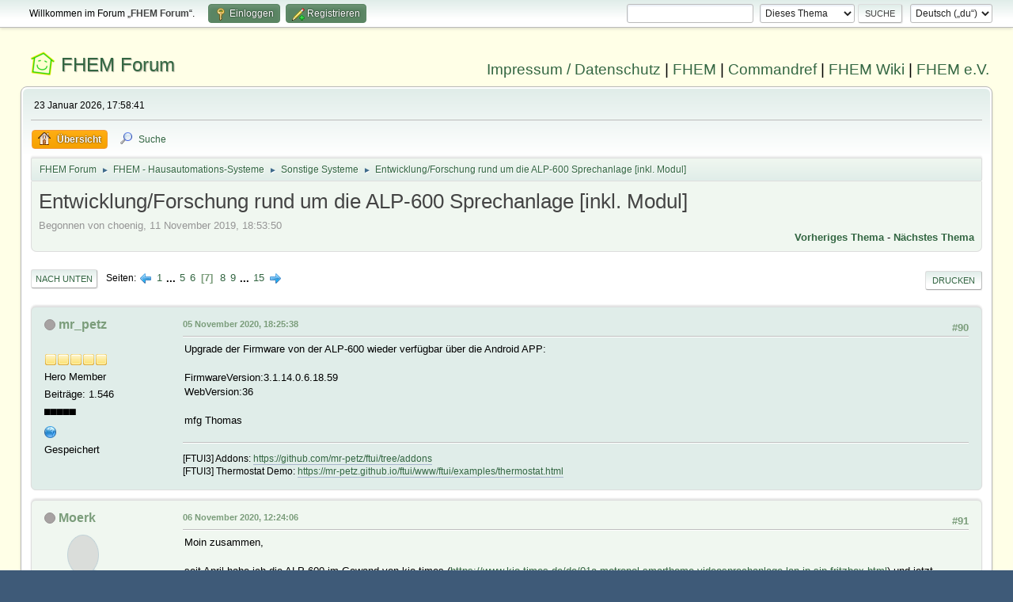

--- FILE ---
content_type: text/html; charset=UTF-8
request_url: https://forum.fhem.de/index.php?topic=105275.90
body_size: 11017
content:
<!DOCTYPE html>
<html lang="de-DE">
<head>
	<meta charset="UTF-8">
	<link rel="stylesheet" href="https://forum.fhem.de/Themes/fhem-Curve2-or/css/minified_797187c1393dbb248061534538733c85.css?smf214_1735572118">
	<style>
	.postarea .bbc_img, .list_posts .bbc_img, .post .inner .bbc_img, form#reported_posts .bbc_img, #preview_body .bbc_img { max-width: min(100%,1024px); }
	
	.postarea .bbc_img, .list_posts .bbc_img, .post .inner .bbc_img, form#reported_posts .bbc_img, #preview_body .bbc_img { max-height: 1024px; }
	
	</style><link rel="stylesheet" href="/Themes/core/css/all.min.css">
	<script>
		var smf_theme_url = "https://forum.fhem.de/Themes/fhem-Curve2-or";
		var smf_default_theme_url = "https://forum.fhem.de/Themes/default";
		var smf_images_url = "https://forum.fhem.de/Themes/fhem-Curve2-or/images";
		var smf_smileys_url = "https://forum.fhem.de/Smileys";
		var smf_smiley_sets = "fugue,alienine";
		var smf_smiley_sets_default = "fugue";
		var smf_avatars_url = "https://forum.fhem.de/avatars";
		var smf_scripturl = "https://forum.fhem.de/index.php?PHPSESSID=ag48r3n4lpcr1a4unkmaq68f6s&amp;";
		var smf_iso_case_folding = false;
		var smf_charset = "UTF-8";
		var smf_session_id = "5a1c109ab765904fa197f5cc8bcfae21";
		var smf_session_var = "a59f6f5";
		var smf_member_id = 0;
		var ajax_notification_text = 'Lade...';
		var help_popup_heading_text = 'Alles zu kompliziert? Lass es mich erklären:';
		var banned_text = 'Gast, du bist aus diesem Forum verbannt!';
		var smf_txt_expand = 'Erweitern';
		var smf_txt_shrink = 'Verringern';
		var smf_collapseAlt = 'Verstecken';
		var smf_expandAlt = 'Zeige';
		var smf_quote_expand = false;
		var allow_xhjr_credentials = false;
	</script>
	<script src="https://forum.fhem.de/Themes/default/scripts/jquery-3.6.3.min.js"></script>
	<script src="https://forum.fhem.de/Themes/default/scripts/jquery.sceditor.bbcode.min.js?smf214_1735572118"></script>
	<script src="https://forum.fhem.de/Themes/fhem-Curve2-or/scripts/minified_d08c307797249ed3783167acabebf201.js?smf214_1735572118"></script>
	<script src="https://forum.fhem.de/Themes/fhem-Curve2-or/scripts/minified_cdd6427eb78962e25750a13ac053f836.js?smf214_1735572118" defer></script>
	<script>
		var smf_smileys_url = 'https://forum.fhem.de/Smileys/fugue';
		var bbc_quote_from = 'Zitat von';
		var bbc_quote = 'Zitat';
		var bbc_search_on = 'am';
	var smf_you_sure ='Bist du sicher, dass du das tun möchtest?';
	</script>
	<title>Entwicklung/Forschung rund um die ALP-600 Sprechanlage [inkl. Modul] - Seite 7</title>
	<meta name="viewport" content="width=device-width, initial-scale=1">
	<meta property="og:site_name" content="FHEM Forum">
	<meta property="og:title" content="Entwicklung/Forschung rund um die ALP-600 Sprechanlage [inkl. Modul] - Seite 7">
	<meta name="keywords" content="FHEM, Intelligentes Haus, Intelligentes Wohnen, Smart Home, Hausautomation, Haussteuerung, Smart Metering, Funk-Haussteuerung, Haustechnik, FS20, Homematic, 1-Wire, FHT, FHZ1000, FHZ1300, X10, Lichtsteuerung, Heizungssteuerung, Energiezähler, ELV, Conrad, EQ3">
	<meta property="og:url" content="https://forum.fhem.de/index.php?PHPSESSID=ag48r3n4lpcr1a4unkmaq68f6s&amp;topic=105275.90">
	<meta property="og:description" content="Entwicklung/Forschung rund um die ALP-600 Sprechanlage [inkl. Modul] - Seite 7">
	<meta name="description" content="Entwicklung/Forschung rund um die ALP-600 Sprechanlage [inkl. Modul] - Seite 7">
	<meta name="theme-color" content="#557EA0">
	<link rel="canonical" href="https://forum.fhem.de/index.php?topic=105275.90">
	<link rel="help" href="https://forum.fhem.de/index.php?PHPSESSID=ag48r3n4lpcr1a4unkmaq68f6s&amp;action=help">
	<link rel="contents" href="https://forum.fhem.de/index.php?PHPSESSID=ag48r3n4lpcr1a4unkmaq68f6s&amp;">
	<link rel="search" href="https://forum.fhem.de/index.php?PHPSESSID=ag48r3n4lpcr1a4unkmaq68f6s&amp;action=search">
	<link rel="alternate" type="application/rss+xml" title="FHEM Forum - RSS" href="https://forum.fhem.de/index.php?PHPSESSID=ag48r3n4lpcr1a4unkmaq68f6s&amp;action=.xml;type=rss2;board=29">
	<link rel="alternate" type="application/atom+xml" title="FHEM Forum - Atom" href="https://forum.fhem.de/index.php?PHPSESSID=ag48r3n4lpcr1a4unkmaq68f6s&amp;action=.xml;type=atom;board=29">
	<link rel="next" href="https://forum.fhem.de/index.php?PHPSESSID=ag48r3n4lpcr1a4unkmaq68f6s&amp;topic=105275.105">
	<link rel="prev" href="https://forum.fhem.de/index.php?PHPSESSID=ag48r3n4lpcr1a4unkmaq68f6s&amp;topic=105275.75">
	<link rel="index" href="https://forum.fhem.de/index.php?PHPSESSID=ag48r3n4lpcr1a4unkmaq68f6s&amp;board=29.0"><style>.vv_special { display:none; }</style>
</head>
<body id="chrome" class="action_messageindex board_29">
<div id="footerfix">
	<div id="top_section">
		<div class="inner_wrap">
			<ul class="floatleft" id="top_info">
				<li class="welcome">
					Willkommen im Forum „<strong>FHEM Forum</strong>“.
				</li>
				<li class="button_login">
					<a href="https://forum.fhem.de/index.php?PHPSESSID=ag48r3n4lpcr1a4unkmaq68f6s&amp;action=login" class="open" onclick="return reqOverlayDiv(this.href, 'Einloggen', 'login');">
						<span class="main_icons login"></span>
						<span class="textmenu">Einloggen</span>
					</a>
				</li>
				<li class="button_signup">
					<a href="https://forum.fhem.de/index.php?PHPSESSID=ag48r3n4lpcr1a4unkmaq68f6s&amp;action=signup" class="open">
						<span class="main_icons regcenter"></span>
						<span class="textmenu">Registrieren</span>
					</a>
				</li>
			</ul>
			<form id="languages_form" method="get" class="floatright">
				<select id="language_select" name="language" onchange="this.form.submit()">
					<option value="german_informal" selected="selected">Deutsch („du“)</option>
					<option value="english">English</option>
				</select>
				<noscript>
					<input type="submit" value="Los">
				</noscript>
			</form>
			<form id="search_form" class="floatright" action="https://forum.fhem.de/index.php?PHPSESSID=ag48r3n4lpcr1a4unkmaq68f6s&amp;action=search2" method="post" accept-charset="UTF-8">
				<input type="search" name="search" value="">&nbsp;
				<select name="search_selection">
					<option value="all">Gesamtes Forum </option>
					<option value="topic" selected>Dieses Thema</option>
					<option value="board">Dieses Board</option>
				</select>
				<input type="hidden" name="sd_topic" value="105275">
				<input type="submit" name="search2" value="Suche" class="button">
				<input type="hidden" name="advanced" value="0">
			</form>
		</div><!-- .inner_wrap -->
	</div><!-- #top_section -->
	<div id="header">
                <h1 class="forumtitle">
                        <a id="top" href="https://forum.fhem.de/index.php?PHPSESSID=ag48r3n4lpcr1a4unkmaq68f6s&amp;">FHEM Forum</a>
                </h1>
                <div id="siteslogan"><a href="https://fhem.de/Impressum.html" target=_new>Impressum / Datenschutz</a> | <a href="https://fhem.de/" target=_new>FHEM</a> | <a href="https://commandref.fhem.de/" target=_new>Commandref</a> | <a href="https://wiki.fhem.de/" target=_new>FHEM Wiki</a> | <a href="https://verein.fhem.de/" target=_new>FHEM e.V.</a></div>
        </div>
	<div id="wrapper">
		<div id="upper_section">
			<div id="inner_section">
				<div id="inner_wrap" class="hide_720">
					<div class="user">
						<time datetime="2026-01-23T16:58:41Z">23 Januar 2026, 17:58:41</time>
					</div>
				</div>
				<a class="mobile_user_menu">
					<span class="menu_icon"></span>
					<span class="text_menu">Hauptmenü</span>
				</a>
				<div id="main_menu">
					<div id="mobile_user_menu" class="popup_container">
						<div class="popup_window description">
							<div class="popup_heading">Hauptmenü
								<a href="javascript:void(0);" class="main_icons hide_popup"></a>
							</div>
							
					<ul class="dropmenu menu_nav">
						<li class="button_home">
							<a class="active" href="https://forum.fhem.de/index.php?PHPSESSID=ag48r3n4lpcr1a4unkmaq68f6s&amp;">
								<span class="main_icons home"></span><span class="textmenu">Übersicht</span>
							</a>
						</li>
						<li class="button_search">
							<a href="https://forum.fhem.de/index.php?PHPSESSID=ag48r3n4lpcr1a4unkmaq68f6s&amp;action=search">
								<span class="main_icons search"></span><span class="textmenu">Suche</span>
							</a>
						</li>
					</ul><!-- .menu_nav -->
						</div>
					</div>
				</div>
				<div class="navigate_section">
					<ul>
						<li>
							<a href="https://forum.fhem.de/index.php?PHPSESSID=ag48r3n4lpcr1a4unkmaq68f6s&amp;"><span>FHEM Forum</span></a>
						</li>
						<li>
							<span class="dividers"> &#9658; </span>
							<a href="https://forum.fhem.de/index.php?PHPSESSID=ag48r3n4lpcr1a4unkmaq68f6s&amp;#c12"><span>FHEM - Hausautomations-Systeme</span></a>
						</li>
						<li>
							<span class="dividers"> &#9658; </span>
							<a href="https://forum.fhem.de/index.php?PHPSESSID=ag48r3n4lpcr1a4unkmaq68f6s&amp;board=29.0"><span>Sonstige Systeme</span></a>
						</li>
						<li class="last">
							<span class="dividers"> &#9658; </span>
							<a href="https://forum.fhem.de/index.php?PHPSESSID=ag48r3n4lpcr1a4unkmaq68f6s&amp;topic=105275.0"><span>Entwicklung/Forschung rund um die ALP-600 Sprechanlage [inkl. Modul]</span></a>
						</li>
					</ul>
				</div><!-- .navigate_section -->
			</div><!-- #inner_section -->
		</div><!-- #upper_section -->
		<div id="content_section">
			<div id="main_content_section">
		<div id="display_head" class="information">
			<h2 class="display_title">
				<span id="top_subject">Entwicklung/Forschung rund um die ALP-600 Sprechanlage [inkl. Modul]</span>
			</h2>
			<p>Begonnen von choenig, 11 November 2019, 18:53:50</p>
			<span class="nextlinks floatright"><a href="https://forum.fhem.de/index.php?PHPSESSID=ag48r3n4lpcr1a4unkmaq68f6s&amp;topic=105275.0;prev_next=prev#new">Vorheriges Thema</a> - <a href="https://forum.fhem.de/index.php?PHPSESSID=ag48r3n4lpcr1a4unkmaq68f6s&amp;topic=105275.0;prev_next=next#new">Nächstes Thema</a></span>
		</div><!-- #display_head -->
		
		<div class="pagesection top">
			
		<div class="buttonlist floatright">
			
				<a class="button button_strip_print" href="https://forum.fhem.de/index.php?PHPSESSID=ag48r3n4lpcr1a4unkmaq68f6s&amp;action=printpage;topic=105275.0"  rel="nofollow">Drucken</a>
		</div>
			 
			<div class="pagelinks floatleft">
				<a href="#bot" class="button">Nach unten</a>
				<span class="pages">Seiten</span><a class="nav_page" href="https://forum.fhem.de/index.php?PHPSESSID=ag48r3n4lpcr1a4unkmaq68f6s&amp;topic=105275.75"><span class="main_icons previous_page"></span></a> <a class="nav_page" href="https://forum.fhem.de/index.php?PHPSESSID=ag48r3n4lpcr1a4unkmaq68f6s&amp;topic=105275.0">1</a> <span class="expand_pages" onclick="expandPages(this, '&lt;a class=&quot;nav_page&quot; href=&quot;' + smf_scripturl + '?topic=105275.%1$d&quot;&gt;%2$s&lt;/a&gt; ', 15, 60, 15);"> ... </span><a class="nav_page" href="https://forum.fhem.de/index.php?PHPSESSID=ag48r3n4lpcr1a4unkmaq68f6s&amp;topic=105275.60">5</a> <a class="nav_page" href="https://forum.fhem.de/index.php?PHPSESSID=ag48r3n4lpcr1a4unkmaq68f6s&amp;topic=105275.75">6</a> <span class="current_page">7</span> <a class="nav_page" href="https://forum.fhem.de/index.php?PHPSESSID=ag48r3n4lpcr1a4unkmaq68f6s&amp;topic=105275.105">8</a> <a class="nav_page" href="https://forum.fhem.de/index.php?PHPSESSID=ag48r3n4lpcr1a4unkmaq68f6s&amp;topic=105275.120">9</a> <span class="expand_pages" onclick="expandPages(this, '&lt;a class=&quot;nav_page&quot; href=&quot;' + smf_scripturl + '?topic=105275.%1$d&quot;&gt;%2$s&lt;/a&gt; ', 135, 210, 15);"> ... </span><a class="nav_page" href="https://forum.fhem.de/index.php?PHPSESSID=ag48r3n4lpcr1a4unkmaq68f6s&amp;topic=105275.210">15</a> <a class="nav_page" href="https://forum.fhem.de/index.php?PHPSESSID=ag48r3n4lpcr1a4unkmaq68f6s&amp;topic=105275.105"><span class="main_icons next_page"></span></a> 
			</div>
		<div class="mobile_buttons floatright">
			<a class="button mobile_act">Benutzer-Aktionen</a>
			
		</div>
		</div>
		<div id="forumposts">
			<form action="https://forum.fhem.de/index.php?PHPSESSID=ag48r3n4lpcr1a4unkmaq68f6s&amp;action=quickmod2;topic=105275.90" method="post" accept-charset="UTF-8" name="quickModForm" id="quickModForm" onsubmit="return oQuickModify.bInEditMode ? oQuickModify.modifySave('5a1c109ab765904fa197f5cc8bcfae21', 'a59f6f5') : false">
				<div class="windowbg" id="msg1098626">
					
					<div class="post_wrapper">
						<div class="poster">
							<h4>
								<span class="off" title="Offline"></span>
								<a href="https://forum.fhem.de/index.php?PHPSESSID=ag48r3n4lpcr1a4unkmaq68f6s&amp;action=profile;u=42304" title="Profil von mr_petz ansehen">mr_petz</a>
							</h4>
							<ul class="user_info">
								<li class="avatar">
									<a href="https://forum.fhem.de/index.php?PHPSESSID=ag48r3n4lpcr1a4unkmaq68f6s&amp;action=profile;u=42304"><img class="avatar" src="https://forum.fhem.de/custom_avatar/avatar_42304_1679389851.png" alt=""></a>
								</li>
								<li class="icons"><img src="https://forum.fhem.de/Themes/fhem-Curve2-or/images/membericons/icon.png" alt="*"><img src="https://forum.fhem.de/Themes/fhem-Curve2-or/images/membericons/icon.png" alt="*"><img src="https://forum.fhem.de/Themes/fhem-Curve2-or/images/membericons/icon.png" alt="*"><img src="https://forum.fhem.de/Themes/fhem-Curve2-or/images/membericons/icon.png" alt="*"><img src="https://forum.fhem.de/Themes/fhem-Curve2-or/images/membericons/icon.png" alt="*"></li>
								<li class="postgroup">Hero Member</li>
								<li class="postcount">Beiträge: 1.546</li>
								<li class="blurb">⬛⬛⬛⬛⬛</li>
								<li class="im_icons">
									<ol>
										<li class="custom cust_gender"><span class=" main_icons gender_0" title="Keins / Keine Angabe"></span></li>
									</ol>
								</li>
								<li class="profile">
									<ol class="profile_icons">
										<li><a href="https://github.com/mr-petz/ftui/tree/addons" title="Addons" target="_blank" rel="noopener"><span class="main_icons www centericon" title="Addons"></span></a></li>
									</ol>
								</li><!-- .profile -->
								<li class="poster_ip">Gespeichert</li>
							</ul>
						</div><!-- .poster -->
						<div class="postarea">
							<div class="keyinfo">
								<div id="subject_1098626" class="subject_title subject_hidden">
									<a href="https://forum.fhem.de/index.php?PHPSESSID=ag48r3n4lpcr1a4unkmaq68f6s&amp;msg=1098626" rel="nofollow">Antw:Entwicklung/Forschung rund um die ALP-600 Sprechanlage [inkl. Modul]</a>
								</div>
								<span class="page_number floatright">#90</span>
								<div class="postinfo">
									<span class="messageicon"  style="position: absolute; z-index: -1;">
										<img src="https://forum.fhem.de/Themes/fhem-Curve2-or/images/post/xx.png" alt="">
									</span>
									<a href="https://forum.fhem.de/index.php?PHPSESSID=ag48r3n4lpcr1a4unkmaq68f6s&amp;msg=1098626" rel="nofollow" title="Antwort #90 - Antw:Entwicklung/Forschung rund um die ALP-600 Sprechanlage [inkl. Modul]" class="smalltext">05 November 2020, 18:25:38</a>
									<span class="spacer"></span>
									<span class="smalltext modified floatright" id="modified_1098626">
									</span>
								</div>
								<div id="msg_1098626_quick_mod"></div>
							</div><!-- .keyinfo -->
							<div class="post">
								<div class="inner" data-msgid="1098626" id="msg_1098626">
									Upgrade der Firmware von der ALP-600 wieder verfügbar über die Android APP:<br /><br />FirmwareVersion:3.1.14.0.6.18.59<br />WebVersion:36<br /><br />mfg Thomas
								</div>
							</div><!-- .post -->
							<div class="under_message">
								<ul class="floatleft">
								</ul>
							</div><!-- .under_message -->
						</div><!-- .postarea -->
						<div class="moderatorbar">
							<div class="signature" id="msg_1098626_signature">
								[FTUI3] Addons: <a href="https://github.com/mr-petz/ftui/tree/addons" class="bbc_link" target="_blank" rel="noopener">https://github.com/mr-petz/ftui/tree/addons</a><br>[FTUI3] Thermostat Demo: <a href="https://mr-petz.github.io/ftui/www/ftui/examples/thermostat.html" class="bbc_link" target="_blank" rel="noopener">https://mr-petz.github.io/ftui/www/ftui/examples/thermostat.html</a>
							</div>
						</div><!-- .moderatorbar -->
					</div><!-- .post_wrapper -->
				</div><!-- $message[css_class] -->
				<hr class="post_separator">
				<div class="windowbg" id="msg1098875">
					
					
					<div class="post_wrapper">
						<div class="poster">
							<h4>
								<span class="off" title="Offline"></span>
								<a href="https://forum.fhem.de/index.php?PHPSESSID=ag48r3n4lpcr1a4unkmaq68f6s&amp;action=profile;u=44059" title="Profil von Moerk ansehen">Moerk</a>
							</h4>
							<ul class="user_info">
								<li class="avatar">
									<a href="https://forum.fhem.de/index.php?PHPSESSID=ag48r3n4lpcr1a4unkmaq68f6s&amp;action=profile;u=44059"><img class="avatar" src="https://forum.fhem.de/avatars/default.png" alt=""></a>
								</li>
								<li class="icons"><img src="https://forum.fhem.de/Themes/fhem-Curve2-or/images/membericons/icon.png" alt="*"></li>
								<li class="postgroup">New Member</li>
								<li class="postcount">Beiträge: 41</li>
								<li class="im_icons">
									<ol>
										<li class="custom cust_gender"><span class=" main_icons gender_1" title="Männlich"></span></li>
									</ol>
								</li>
								<li class="poster_ip">Gespeichert</li>
							</ul>
						</div><!-- .poster -->
						<div class="postarea">
							<div class="keyinfo">
								<div id="subject_1098875" class="subject_title subject_hidden">
									<a href="https://forum.fhem.de/index.php?PHPSESSID=ag48r3n4lpcr1a4unkmaq68f6s&amp;msg=1098875" rel="nofollow">Antw:Entwicklung/Forschung rund um die ALP-600 Sprechanlage [inkl. Modul]</a>
								</div>
								<span class="page_number floatright">#91</span>
								<div class="postinfo">
									<span class="messageicon"  style="position: absolute; z-index: -1;">
										<img src="https://forum.fhem.de/Themes/fhem-Curve2-or/images/post/xx.png" alt="">
									</span>
									<a href="https://forum.fhem.de/index.php?PHPSESSID=ag48r3n4lpcr1a4unkmaq68f6s&amp;msg=1098875" rel="nofollow" title="Antwort #91 - Antw:Entwicklung/Forschung rund um die ALP-600 Sprechanlage [inkl. Modul]" class="smalltext">06 November 2020, 12:24:06</a>
									<span class="spacer"></span>
									<span class="smalltext modified floatright" id="modified_1098875">
									</span>
								</div>
								<div id="msg_1098875_quick_mod"></div>
							</div><!-- .keyinfo -->
							<div class="post">
								<div class="inner" data-msgid="1098875" id="msg_1098875">
									Moin zusammen,<br /><br />seit April habe ich die ALP 600 im Gewand von kio-times (<a href="https://www.kio-times.de/de/01a-metropol-smarthome-videosprechanlage-lan-ip-sip-fritzbox.html" class="bbc_link" target="_blank" rel="noopener">https://www.kio-times.de/de/01a-metropol-smarthome-videosprechanlage-lan-ip-sip-fritzbox.html</a>) und jetzt endlich komme ich mal dazu.<br />Ich freue mich total über das Modul, immer wieder großartig was mit FHEM und der Gemeinschaft hier alles geht! <img src="https://forum.fhem.de/Smileys/fugue/smiley.png" alt="&#58;-&#41;" title="Smiley" class="smiley"><br /><br />Das Einbinden der Sprechstelle hat gut geklappt, nach User&amp;PW konnte auch die Seriennummer usw ausgelesen werden und der Status steht nun auf Initialized.<br /><br />Allerdings bekomme ich kein Event beim klingeln (Motion wäre erstmal nicht so wichtig).<br /><br />Ich denke das ich wohl bei den webhook-Dingen noch was falsch habe, hier stehe ich auf dem Schlauch was genau dort zu tun ist. In einem anderen Beitrag hier wurde geschrieben das Werte in der Kamera gesetzt werden, das ist bei mir nicht geschehen. Ich habe dann manuell etwas dort eingetragen, bringt aber auch kein Event nach Fhem.<br />Mir ist an der Stelle auch ehrlich gesagt das Konzept nicht klar, was eine korrekte Einrichtung natürlich etwas erschwert.<br /><br />So habe ich das Device erstellt:<br /><br /><div class="codeheader"><span class="code floatleft">Code</span> <a class="codeoperation smf_select_text">Auswählen</a> <a class="codeoperation smf_expand_code hidden" data-shrink-txt="Verringern" data-expand-txt="Erweitern">Erweitern</a></div><code class="bbc_code">defmod Klingel ALP600 192.168.1.20<br />attr Klingel icon ring<br />attr Klingel notifyOfficialApp none<br />attr Klingel username XXX<br />attr Klingel webhookFWinstance WEB<br />attr Klingel webhookHttpHostname 192.168.1.12</code><br /><br />Ich bin mir sicher das ich da irgendwas noch falsch konfiguriert habe und freue mich wenn mal jemand mit drüber gucken kann bei dem das läuft.<br /><br />Vielen Dank,<br />Moerk<br />
								</div>
							</div><!-- .post -->
							<div class="under_message">
								<ul class="floatleft">
								</ul>
							</div><!-- .under_message -->
						</div><!-- .postarea -->
						<div class="moderatorbar">
							<div class="signature" id="msg_1098875_signature">
								FHEM auf RaspberryPI mit Homematic IP CCU3,&nbsp; Video Türsprechanlage ALP-600, BOSE SoundTouch, Shellys über MQTT, Selbstgautes über MQTT, TabletUI
							</div>
						</div><!-- .moderatorbar -->
					</div><!-- .post_wrapper -->
				</div><!-- $message[css_class] -->
				<hr class="post_separator">
				<div class="windowbg" id="msg1098890">
					
					
					<div class="post_wrapper">
						<div class="poster">
							<h4>
								<span class="off" title="Offline"></span>
								<a href="https://forum.fhem.de/index.php?PHPSESSID=ag48r3n4lpcr1a4unkmaq68f6s&amp;action=profile;u=42304" title="Profil von mr_petz ansehen">mr_petz</a>
							</h4>
							<ul class="user_info">
								<li class="avatar">
									<a href="https://forum.fhem.de/index.php?PHPSESSID=ag48r3n4lpcr1a4unkmaq68f6s&amp;action=profile;u=42304"><img class="avatar" src="https://forum.fhem.de/custom_avatar/avatar_42304_1679389851.png" alt=""></a>
								</li>
								<li class="icons"><img src="https://forum.fhem.de/Themes/fhem-Curve2-or/images/membericons/icon.png" alt="*"><img src="https://forum.fhem.de/Themes/fhem-Curve2-or/images/membericons/icon.png" alt="*"><img src="https://forum.fhem.de/Themes/fhem-Curve2-or/images/membericons/icon.png" alt="*"><img src="https://forum.fhem.de/Themes/fhem-Curve2-or/images/membericons/icon.png" alt="*"><img src="https://forum.fhem.de/Themes/fhem-Curve2-or/images/membericons/icon.png" alt="*"></li>
								<li class="postgroup">Hero Member</li>
								<li class="postcount">Beiträge: 1.546</li>
								<li class="blurb">⬛⬛⬛⬛⬛</li>
								<li class="im_icons">
									<ol>
										<li class="custom cust_gender"><span class=" main_icons gender_0" title="Keins / Keine Angabe"></span></li>
									</ol>
								</li>
								<li class="profile">
									<ol class="profile_icons">
										<li><a href="https://github.com/mr-petz/ftui/tree/addons" title="Addons" target="_blank" rel="noopener"><span class="main_icons www centericon" title="Addons"></span></a></li>
									</ol>
								</li><!-- .profile -->
								<li class="poster_ip">Gespeichert</li>
							</ul>
						</div><!-- .poster -->
						<div class="postarea">
							<div class="keyinfo">
								<div id="subject_1098890" class="subject_title subject_hidden">
									<a href="https://forum.fhem.de/index.php?PHPSESSID=ag48r3n4lpcr1a4unkmaq68f6s&amp;msg=1098890" rel="nofollow">Antw:Entwicklung/Forschung rund um die ALP-600 Sprechanlage [inkl. Modul]</a>
								</div>
								<span class="page_number floatright">#92</span>
								<div class="postinfo">
									<span class="messageicon"  style="position: absolute; z-index: -1;">
										<img src="https://forum.fhem.de/Themes/fhem-Curve2-or/images/post/xx.png" alt="">
									</span>
									<a href="https://forum.fhem.de/index.php?PHPSESSID=ag48r3n4lpcr1a4unkmaq68f6s&amp;msg=1098890" rel="nofollow" title="Antwort #92 - Antw:Entwicklung/Forschung rund um die ALP-600 Sprechanlage [inkl. Modul]" class="smalltext">06 November 2020, 13:19:50</a>
									<span class="spacer"></span>
									<span class="smalltext modified floatright mvisible" id="modified_1098890"><span class="lastedit">Letzte Bearbeitung</span>: 06 November 2020, 13:25:20 von mr_petz
									</span>
								</div>
								<div id="msg_1098890_quick_mod"></div>
							</div><!-- .keyinfo -->
							<div class="post">
								<div class="inner" data-msgid="1098890" id="msg_1098890">
									Hi Moerk,<br />schön das es noch ein ALP Nutzer gibt.<br />Erste Frage: Welche FirmwareVersion hast du drauf?<br />Zweitens: Mach mal ein list vom Device um genaueres zu sehen.<br /><br />ps.: hast du das ausgeführt im set:<br /><div class="codeheader"><span class="code floatleft">Code</span> <a class="codeoperation smf_select_text">Auswählen</a> <a class="codeoperation smf_expand_code hidden" data-shrink-txt="Verringern" data-expand-txt="Erweitern">Erweitern</a></div><code class="bbc_code">set Alp600 callback [ring|motion|both]</code>?<br />mfg Thomas<br /> 
								</div>
							</div><!-- .post -->
							<div class="under_message">
								<ul class="floatleft">
								</ul>
							</div><!-- .under_message -->
						</div><!-- .postarea -->
						<div class="moderatorbar">
							<div class="signature" id="msg_1098890_signature">
								[FTUI3] Addons: <a href="https://github.com/mr-petz/ftui/tree/addons" class="bbc_link" target="_blank" rel="noopener">https://github.com/mr-petz/ftui/tree/addons</a><br>[FTUI3] Thermostat Demo: <a href="https://mr-petz.github.io/ftui/www/ftui/examples/thermostat.html" class="bbc_link" target="_blank" rel="noopener">https://mr-petz.github.io/ftui/www/ftui/examples/thermostat.html</a>
							</div>
						</div><!-- .moderatorbar -->
					</div><!-- .post_wrapper -->
				</div><!-- $message[css_class] -->
				<hr class="post_separator">
				<div class="windowbg" id="msg1098895">
					
					
					<div class="post_wrapper">
						<div class="poster">
							<h4>
								<span class="off" title="Offline"></span>
								<a href="https://forum.fhem.de/index.php?PHPSESSID=ag48r3n4lpcr1a4unkmaq68f6s&amp;action=profile;u=44059" title="Profil von Moerk ansehen">Moerk</a>
							</h4>
							<ul class="user_info">
								<li class="avatar">
									<a href="https://forum.fhem.de/index.php?PHPSESSID=ag48r3n4lpcr1a4unkmaq68f6s&amp;action=profile;u=44059"><img class="avatar" src="https://forum.fhem.de/avatars/default.png" alt=""></a>
								</li>
								<li class="icons"><img src="https://forum.fhem.de/Themes/fhem-Curve2-or/images/membericons/icon.png" alt="*"></li>
								<li class="postgroup">New Member</li>
								<li class="postcount">Beiträge: 41</li>
								<li class="im_icons">
									<ol>
										<li class="custom cust_gender"><span class=" main_icons gender_1" title="Männlich"></span></li>
									</ol>
								</li>
								<li class="poster_ip">Gespeichert</li>
							</ul>
						</div><!-- .poster -->
						<div class="postarea">
							<div class="keyinfo">
								<div id="subject_1098895" class="subject_title subject_hidden">
									<a href="https://forum.fhem.de/index.php?PHPSESSID=ag48r3n4lpcr1a4unkmaq68f6s&amp;msg=1098895" rel="nofollow">Antw:Entwicklung/Forschung rund um die ALP-600 Sprechanlage [inkl. Modul]</a>
								</div>
								<span class="page_number floatright">#93</span>
								<div class="postinfo">
									<span class="messageicon"  style="position: absolute; z-index: -1;">
										<img src="https://forum.fhem.de/Themes/fhem-Curve2-or/images/post/xx.png" alt="">
									</span>
									<a href="https://forum.fhem.de/index.php?PHPSESSID=ag48r3n4lpcr1a4unkmaq68f6s&amp;msg=1098895" rel="nofollow" title="Antwort #93 - Antw:Entwicklung/Forschung rund um die ALP-600 Sprechanlage [inkl. Modul]" class="smalltext">06 November 2020, 13:46:31</a>
									<span class="spacer"></span>
									<span class="smalltext modified floatright" id="modified_1098895">
									</span>
								</div>
								<div id="msg_1098895_quick_mod"></div>
							</div><!-- .keyinfo -->
							<div class="post">
								<div class="inner" data-msgid="1098895" id="msg_1098895">
									Hallo Thomas,<br /><br />das war es schon:<br /><br /><div class="codeheader"><span class="code floatleft">Code</span> <a class="codeoperation smf_select_text">Auswählen</a> <a class="codeoperation smf_expand_code hidden" data-shrink-txt="Verringern" data-expand-txt="Erweitern">Erweitern</a></div><code class="bbc_code">set Alp600 callback ring</code><br /><br />nun läuft es soweit - schöner Dummheitsfehler:<img src="https://forum.fhem.de/Smileys/fugue/smiley.png" alt="&#58;&#41;" title="Smiley" class="smiley"><br /><br />die Firmware ist 3.1.14.0.6.18.54, ich glaube da gibt es schon eine neuere...<br /><br />Vielen Dank für die schnelle Unterstützung, ich werde hier mal im Thema bleiben!<br /><br />VG Moerk
								</div>
							</div><!-- .post -->
							<div class="under_message">
								<ul class="floatleft">
								</ul>
							</div><!-- .under_message -->
						</div><!-- .postarea -->
						<div class="moderatorbar">
							<div class="signature" id="msg_1098895_signature">
								FHEM auf RaspberryPI mit Homematic IP CCU3,&nbsp; Video Türsprechanlage ALP-600, BOSE SoundTouch, Shellys über MQTT, Selbstgautes über MQTT, TabletUI
							</div>
						</div><!-- .moderatorbar -->
					</div><!-- .post_wrapper -->
				</div><!-- $message[css_class] -->
				<hr class="post_separator">
				<div class="windowbg" id="msg1098898">
					
					
					<div class="post_wrapper">
						<div class="poster">
							<h4>
								<span class="off" title="Offline"></span>
								<a href="https://forum.fhem.de/index.php?PHPSESSID=ag48r3n4lpcr1a4unkmaq68f6s&amp;action=profile;u=42304" title="Profil von mr_petz ansehen">mr_petz</a>
							</h4>
							<ul class="user_info">
								<li class="avatar">
									<a href="https://forum.fhem.de/index.php?PHPSESSID=ag48r3n4lpcr1a4unkmaq68f6s&amp;action=profile;u=42304"><img class="avatar" src="https://forum.fhem.de/custom_avatar/avatar_42304_1679389851.png" alt=""></a>
								</li>
								<li class="icons"><img src="https://forum.fhem.de/Themes/fhem-Curve2-or/images/membericons/icon.png" alt="*"><img src="https://forum.fhem.de/Themes/fhem-Curve2-or/images/membericons/icon.png" alt="*"><img src="https://forum.fhem.de/Themes/fhem-Curve2-or/images/membericons/icon.png" alt="*"><img src="https://forum.fhem.de/Themes/fhem-Curve2-or/images/membericons/icon.png" alt="*"><img src="https://forum.fhem.de/Themes/fhem-Curve2-or/images/membericons/icon.png" alt="*"></li>
								<li class="postgroup">Hero Member</li>
								<li class="postcount">Beiträge: 1.546</li>
								<li class="blurb">⬛⬛⬛⬛⬛</li>
								<li class="im_icons">
									<ol>
										<li class="custom cust_gender"><span class=" main_icons gender_0" title="Keins / Keine Angabe"></span></li>
									</ol>
								</li>
								<li class="profile">
									<ol class="profile_icons">
										<li><a href="https://github.com/mr-petz/ftui/tree/addons" title="Addons" target="_blank" rel="noopener"><span class="main_icons www centericon" title="Addons"></span></a></li>
									</ol>
								</li><!-- .profile -->
								<li class="poster_ip">Gespeichert</li>
							</ul>
						</div><!-- .poster -->
						<div class="postarea">
							<div class="keyinfo">
								<div id="subject_1098898" class="subject_title subject_hidden">
									<a href="https://forum.fhem.de/index.php?PHPSESSID=ag48r3n4lpcr1a4unkmaq68f6s&amp;msg=1098898" rel="nofollow">Antw:Entwicklung/Forschung rund um die ALP-600 Sprechanlage [inkl. Modul]</a>
								</div>
								<span class="page_number floatright">#94</span>
								<div class="postinfo">
									<span class="messageicon"  style="position: absolute; z-index: -1;">
										<img src="https://forum.fhem.de/Themes/fhem-Curve2-or/images/post/xx.png" alt="">
									</span>
									<a href="https://forum.fhem.de/index.php?PHPSESSID=ag48r3n4lpcr1a4unkmaq68f6s&amp;msg=1098898" rel="nofollow" title="Antwort #94 - Antw:Entwicklung/Forschung rund um die ALP-600 Sprechanlage [inkl. Modul]" class="smalltext">06 November 2020, 13:53:56</a>
									<span class="spacer"></span>
									<span class="smalltext modified floatright" id="modified_1098898">
									</span>
								</div>
								<div id="msg_1098898_quick_mod"></div>
							</div><!-- .keyinfo -->
							<div class="post">
								<div class="inner" data-msgid="1098898" id="msg_1098898">
									Schön das es jetzt funktioniert.<br />kannst du bitte ein paar screenshots der Weboberfläche machen und uns zeigen?<br />Vorallem Konfiguration-&gt;Netzwerk<br />Ist denn immer noch das NetVideoX zu gange?<br />und sag noch bitte welche WebVersion du hast.<br />
								</div>
							</div><!-- .post -->
							<div class="under_message">
								<ul class="floatleft">
								</ul>
							</div><!-- .under_message -->
						</div><!-- .postarea -->
						<div class="moderatorbar">
							<div class="signature" id="msg_1098898_signature">
								[FTUI3] Addons: <a href="https://github.com/mr-petz/ftui/tree/addons" class="bbc_link" target="_blank" rel="noopener">https://github.com/mr-petz/ftui/tree/addons</a><br>[FTUI3] Thermostat Demo: <a href="https://mr-petz.github.io/ftui/www/ftui/examples/thermostat.html" class="bbc_link" target="_blank" rel="noopener">https://mr-petz.github.io/ftui/www/ftui/examples/thermostat.html</a>
							</div>
						</div><!-- .moderatorbar -->
					</div><!-- .post_wrapper -->
				</div><!-- $message[css_class] -->
				<hr class="post_separator">
				<div class="windowbg" id="msg1098907">
					
					
					<div class="post_wrapper">
						<div class="poster">
							<h4>
								<span class="off" title="Offline"></span>
								<a href="https://forum.fhem.de/index.php?PHPSESSID=ag48r3n4lpcr1a4unkmaq68f6s&amp;action=profile;u=44059" title="Profil von Moerk ansehen">Moerk</a>
							</h4>
							<ul class="user_info">
								<li class="avatar">
									<a href="https://forum.fhem.de/index.php?PHPSESSID=ag48r3n4lpcr1a4unkmaq68f6s&amp;action=profile;u=44059"><img class="avatar" src="https://forum.fhem.de/avatars/default.png" alt=""></a>
								</li>
								<li class="icons"><img src="https://forum.fhem.de/Themes/fhem-Curve2-or/images/membericons/icon.png" alt="*"></li>
								<li class="postgroup">New Member</li>
								<li class="postcount">Beiträge: 41</li>
								<li class="im_icons">
									<ol>
										<li class="custom cust_gender"><span class=" main_icons gender_1" title="Männlich"></span></li>
									</ol>
								</li>
								<li class="poster_ip">Gespeichert</li>
							</ul>
						</div><!-- .poster -->
						<div class="postarea">
							<div class="keyinfo">
								<div id="subject_1098907" class="subject_title subject_hidden">
									<a href="https://forum.fhem.de/index.php?PHPSESSID=ag48r3n4lpcr1a4unkmaq68f6s&amp;msg=1098907" rel="nofollow">Antw:Entwicklung/Forschung rund um die ALP-600 Sprechanlage [inkl. Modul]</a>
								</div>
								<span class="page_number floatright">#95</span>
								<div class="postinfo">
									<span class="messageicon"  style="position: absolute; z-index: -1;">
										<img src="https://forum.fhem.de/Themes/fhem-Curve2-or/images/post/xx.png" alt="">
									</span>
									<a href="https://forum.fhem.de/index.php?PHPSESSID=ag48r3n4lpcr1a4unkmaq68f6s&amp;msg=1098907" rel="nofollow" title="Antwort #95 - Antw:Entwicklung/Forschung rund um die ALP-600 Sprechanlage [inkl. Modul]" class="smalltext">06 November 2020, 14:27:35</a>
									<span class="spacer"></span>
									<span class="smalltext modified floatright" id="modified_1098907">
									</span>
								</div>
								<div id="msg_1098907_quick_mod"></div>
							</div><!-- .keyinfo -->
							<div class="post">
								<div class="inner" data-msgid="1098907" id="msg_1098907">
									Ich hab irgendwas gemacht und jetzt Fiept es nur noch, also der Teil mit der Kamera.<br />Kommt aber nicht mehr hoch, kein Webinterface, kein Ping, und keine Reaktion aufs Knöpchen drücken.<br /><br />Mal sehen ob ich das wieder hin bekomme oder nicht, zur Not mal mit dem Hersteller sprechen.<br /><br />Das war ein kurzes Erfolgserlebnis <img src="https://forum.fhem.de/Smileys/fugue/sad.png" alt="&#58;-&#40;" title="Traurig" class="smiley">
								</div>
							</div><!-- .post -->
							<div class="under_message">
								<ul class="floatleft">
								</ul>
							</div><!-- .under_message -->
						</div><!-- .postarea -->
						<div class="moderatorbar">
							<div class="signature" id="msg_1098907_signature">
								FHEM auf RaspberryPI mit Homematic IP CCU3,&nbsp; Video Türsprechanlage ALP-600, BOSE SoundTouch, Shellys über MQTT, Selbstgautes über MQTT, TabletUI
							</div>
						</div><!-- .moderatorbar -->
					</div><!-- .post_wrapper -->
				</div><!-- $message[css_class] -->
				<hr class="post_separator">
				<div class="windowbg" id="msg1098913">
					
					
					<div class="post_wrapper">
						<div class="poster">
							<h4>
								<span class="off" title="Offline"></span>
								<a href="https://forum.fhem.de/index.php?PHPSESSID=ag48r3n4lpcr1a4unkmaq68f6s&amp;action=profile;u=19538" title="Profil von Matze66 ansehen">Matze66</a>
							</h4>
							<ul class="user_info">
								<li class="avatar">
									<a href="https://forum.fhem.de/index.php?PHPSESSID=ag48r3n4lpcr1a4unkmaq68f6s&amp;action=profile;u=19538"><img class="avatar" src="https://forum.fhem.de/avatars/default.png" alt=""></a>
								</li>
								<li class="icons"><img src="https://forum.fhem.de/Themes/fhem-Curve2-or/images/membericons/icon.png" alt="*"></li>
								<li class="postgroup">New Member</li>
								<li class="postcount">Beiträge: 20</li>
								<li class="im_icons">
									<ol>
										<li class="custom cust_gender"><span class=" main_icons gender_1" title="Männlich"></span></li>
									</ol>
								</li>
								<li class="poster_ip">Gespeichert</li>
							</ul>
						</div><!-- .poster -->
						<div class="postarea">
							<div class="keyinfo">
								<div id="subject_1098913" class="subject_title subject_hidden">
									<a href="https://forum.fhem.de/index.php?PHPSESSID=ag48r3n4lpcr1a4unkmaq68f6s&amp;msg=1098913" rel="nofollow">Antw:Entwicklung/Forschung rund um die ALP-600 Sprechanlage [inkl. Modul]</a>
								</div>
								<span class="page_number floatright">#96</span>
								<div class="postinfo">
									<span class="messageicon"  style="position: absolute; z-index: -1;">
										<img src="https://forum.fhem.de/Themes/fhem-Curve2-or/images/post/xx.png" alt="">
									</span>
									<a href="https://forum.fhem.de/index.php?PHPSESSID=ag48r3n4lpcr1a4unkmaq68f6s&amp;msg=1098913" rel="nofollow" title="Antwort #96 - Antw:Entwicklung/Forschung rund um die ALP-600 Sprechanlage [inkl. Modul]" class="smalltext">06 November 2020, 14:41:20</a>
									<span class="spacer"></span>
									<span class="smalltext modified floatright" id="modified_1098913">
									</span>
								</div>
								<div id="msg_1098913_quick_mod"></div>
							</div><!-- .keyinfo -->
							<div class="post">
								<div class="inner" data-msgid="1098913" id="msg_1098913">
									Hallo allerseits,<br /><br />ich wollte meine Alp auch updaten, FirmwareVersion:3.1.14.0.6.18.13,WebUi: 0.<br />Über die App funktioniert das nicht, keine Reaktion. Gibt es eine alternative Bezugsquelle ?<br /><br />Gruß<br />Matthias<br />
								</div>
							</div><!-- .post -->
							<div class="under_message">
								<ul class="floatleft">
								</ul>
							</div><!-- .under_message -->
						</div><!-- .postarea -->
						<div class="moderatorbar">
						</div><!-- .moderatorbar -->
					</div><!-- .post_wrapper -->
				</div><!-- $message[css_class] -->
				<hr class="post_separator">
				<div class="windowbg" id="msg1098916">
					
					
					<div class="post_wrapper">
						<div class="poster">
							<h4>
								<span class="off" title="Offline"></span>
								<a href="https://forum.fhem.de/index.php?PHPSESSID=ag48r3n4lpcr1a4unkmaq68f6s&amp;action=profile;u=42304" title="Profil von mr_petz ansehen">mr_petz</a>
							</h4>
							<ul class="user_info">
								<li class="avatar">
									<a href="https://forum.fhem.de/index.php?PHPSESSID=ag48r3n4lpcr1a4unkmaq68f6s&amp;action=profile;u=42304"><img class="avatar" src="https://forum.fhem.de/custom_avatar/avatar_42304_1679389851.png" alt=""></a>
								</li>
								<li class="icons"><img src="https://forum.fhem.de/Themes/fhem-Curve2-or/images/membericons/icon.png" alt="*"><img src="https://forum.fhem.de/Themes/fhem-Curve2-or/images/membericons/icon.png" alt="*"><img src="https://forum.fhem.de/Themes/fhem-Curve2-or/images/membericons/icon.png" alt="*"><img src="https://forum.fhem.de/Themes/fhem-Curve2-or/images/membericons/icon.png" alt="*"><img src="https://forum.fhem.de/Themes/fhem-Curve2-or/images/membericons/icon.png" alt="*"></li>
								<li class="postgroup">Hero Member</li>
								<li class="postcount">Beiträge: 1.546</li>
								<li class="blurb">⬛⬛⬛⬛⬛</li>
								<li class="im_icons">
									<ol>
										<li class="custom cust_gender"><span class=" main_icons gender_0" title="Keins / Keine Angabe"></span></li>
									</ol>
								</li>
								<li class="profile">
									<ol class="profile_icons">
										<li><a href="https://github.com/mr-petz/ftui/tree/addons" title="Addons" target="_blank" rel="noopener"><span class="main_icons www centericon" title="Addons"></span></a></li>
									</ol>
								</li><!-- .profile -->
								<li class="poster_ip">Gespeichert</li>
							</ul>
						</div><!-- .poster -->
						<div class="postarea">
							<div class="keyinfo">
								<div id="subject_1098916" class="subject_title subject_hidden">
									<a href="https://forum.fhem.de/index.php?PHPSESSID=ag48r3n4lpcr1a4unkmaq68f6s&amp;msg=1098916" rel="nofollow">Antw:Entwicklung/Forschung rund um die ALP-600 Sprechanlage [inkl. Modul]</a>
								</div>
								<span class="page_number floatright">#97</span>
								<div class="postinfo">
									<span class="messageicon" >
										<img src="https://forum.fhem.de/Themes/fhem-Curve2-or/images/post/clip.png" alt="">
									</span>
									<a href="https://forum.fhem.de/index.php?PHPSESSID=ag48r3n4lpcr1a4unkmaq68f6s&amp;msg=1098916" rel="nofollow" title="Antwort #97 - Antw:Entwicklung/Forschung rund um die ALP-600 Sprechanlage [inkl. Modul]" class="smalltext">06 November 2020, 14:45:31</a>
									<span class="spacer"></span>
									<span class="smalltext modified floatright mvisible" id="modified_1098916"><span class="lastedit">Letzte Bearbeitung</span>: 06 November 2020, 15:04:46 von mr_petz
									</span>
								</div>
								<div id="msg_1098916_quick_mod"></div>
							</div><!-- .keyinfo -->
							<div class="post">
								<div class="inner" data-msgid="1098916" id="msg_1098916">
									<blockquote class="bbc_standard_quote"><cite><a href="https://forum.fhem.de/index.php?PHPSESSID=ag48r3n4lpcr1a4unkmaq68f6s&amp;topic=105275.msg1098907#msg1098907">Zitat von: Moerk am 06 November 2020, 14:27:35</a></cite><br />Ich hab irgendwas gemacht und jetzt Fiept es nur noch, also der Teil mit der Kamera.<br /></blockquote>Was hast du zuletzt gemacht? in fhem oder im web interface der Kamera?<br />Es soll ein Resetknopf in der Nähe vom Netzwerkport der Kamera geben laut Anleitung...<br /><b>Edit: Bild angehangen</b><br /><br /><br /><blockquote class="bbc_standard_quote"><cite><a href="https://forum.fhem.de/index.php?PHPSESSID=ag48r3n4lpcr1a4unkmaq68f6s&amp;topic=105275.msg1098907#msg1098907">Zitat von: Moerk am 06 November 2020, 14:27:35</a></cite><br />Das war ein kurzes Erfolgserlebnis <img src="https://forum.fhem.de/Smileys/fugue/sad.png" alt="&#58;-&#40;" title="Traurig" class="smiley"><br /></blockquote>Hoffentlich nicht...
								</div>
							</div><!-- .post -->
							<div class="under_message">
								<ul class="floatleft">
								</ul>
							</div><!-- .under_message -->
						</div><!-- .postarea -->
						<div class="moderatorbar">
							<div class="signature" id="msg_1098916_signature">
								[FTUI3] Addons: <a href="https://github.com/mr-petz/ftui/tree/addons" class="bbc_link" target="_blank" rel="noopener">https://github.com/mr-petz/ftui/tree/addons</a><br>[FTUI3] Thermostat Demo: <a href="https://mr-petz.github.io/ftui/www/ftui/examples/thermostat.html" class="bbc_link" target="_blank" rel="noopener">https://mr-petz.github.io/ftui/www/ftui/examples/thermostat.html</a>
							</div>
						</div><!-- .moderatorbar -->
					</div><!-- .post_wrapper -->
				</div><!-- $message[css_class] -->
				<hr class="post_separator">
				<div class="windowbg" id="msg1098917">
					
					
					<div class="post_wrapper">
						<div class="poster">
							<h4>
								<span class="off" title="Offline"></span>
								<a href="https://forum.fhem.de/index.php?PHPSESSID=ag48r3n4lpcr1a4unkmaq68f6s&amp;action=profile;u=42304" title="Profil von mr_petz ansehen">mr_petz</a>
							</h4>
							<ul class="user_info">
								<li class="avatar">
									<a href="https://forum.fhem.de/index.php?PHPSESSID=ag48r3n4lpcr1a4unkmaq68f6s&amp;action=profile;u=42304"><img class="avatar" src="https://forum.fhem.de/custom_avatar/avatar_42304_1679389851.png" alt=""></a>
								</li>
								<li class="icons"><img src="https://forum.fhem.de/Themes/fhem-Curve2-or/images/membericons/icon.png" alt="*"><img src="https://forum.fhem.de/Themes/fhem-Curve2-or/images/membericons/icon.png" alt="*"><img src="https://forum.fhem.de/Themes/fhem-Curve2-or/images/membericons/icon.png" alt="*"><img src="https://forum.fhem.de/Themes/fhem-Curve2-or/images/membericons/icon.png" alt="*"><img src="https://forum.fhem.de/Themes/fhem-Curve2-or/images/membericons/icon.png" alt="*"></li>
								<li class="postgroup">Hero Member</li>
								<li class="postcount">Beiträge: 1.546</li>
								<li class="blurb">⬛⬛⬛⬛⬛</li>
								<li class="im_icons">
									<ol>
										<li class="custom cust_gender"><span class=" main_icons gender_0" title="Keins / Keine Angabe"></span></li>
									</ol>
								</li>
								<li class="profile">
									<ol class="profile_icons">
										<li><a href="https://github.com/mr-petz/ftui/tree/addons" title="Addons" target="_blank" rel="noopener"><span class="main_icons www centericon" title="Addons"></span></a></li>
									</ol>
								</li><!-- .profile -->
								<li class="poster_ip">Gespeichert</li>
							</ul>
						</div><!-- .poster -->
						<div class="postarea">
							<div class="keyinfo">
								<div id="subject_1098917" class="subject_title subject_hidden">
									<a href="https://forum.fhem.de/index.php?PHPSESSID=ag48r3n4lpcr1a4unkmaq68f6s&amp;msg=1098917" rel="nofollow">Antw:Entwicklung/Forschung rund um die ALP-600 Sprechanlage [inkl. Modul]</a>
								</div>
								<span class="page_number floatright">#98</span>
								<div class="postinfo">
									<span class="messageicon"  style="position: absolute; z-index: -1;">
										<img src="https://forum.fhem.de/Themes/fhem-Curve2-or/images/post/xx.png" alt="">
									</span>
									<a href="https://forum.fhem.de/index.php?PHPSESSID=ag48r3n4lpcr1a4unkmaq68f6s&amp;msg=1098917" rel="nofollow" title="Antwort #98 - Antw:Entwicklung/Forschung rund um die ALP-600 Sprechanlage [inkl. Modul]" class="smalltext">06 November 2020, 14:49:05</a>
									<span class="spacer"></span>
									<span class="smalltext modified floatright" id="modified_1098917">
									</span>
								</div>
								<div id="msg_1098917_quick_mod"></div>
							</div><!-- .keyinfo -->
							<div class="post">
								<div class="inner" data-msgid="1098917" id="msg_1098917">
									<blockquote class="bbc_standard_quote"><cite><a href="https://forum.fhem.de/index.php?PHPSESSID=ag48r3n4lpcr1a4unkmaq68f6s&amp;topic=105275.msg1098913#msg1098913">Zitat von: Matze66 am 06 November 2020, 14:41:20</a></cite><br />Hallo allerseits,<br /><br />ich wollte meine Alp auch updaten, FirmwareVersion:3.1.14.0.6.18.13,WebUi: 0.<br />Über die App funktioniert das nicht, keine Reaktion. Gibt es eine alternative Bezugsquelle ?<br /><br />Gruß<br />Matthias<br /></blockquote><br />Seit heute geht das Upgrade nicht mehr. k.a. warum schon wieder. vielleicht weil Wochenende ist und da kein support zu sprechen ist. Gestern Abend war das noch verfügbar. hast du gestern probiert?<br />mfg Thomas
								</div>
							</div><!-- .post -->
							<div class="under_message">
								<ul class="floatleft">
								</ul>
							</div><!-- .under_message -->
						</div><!-- .postarea -->
						<div class="moderatorbar">
							<div class="signature" id="msg_1098917_signature">
								[FTUI3] Addons: <a href="https://github.com/mr-petz/ftui/tree/addons" class="bbc_link" target="_blank" rel="noopener">https://github.com/mr-petz/ftui/tree/addons</a><br>[FTUI3] Thermostat Demo: <a href="https://mr-petz.github.io/ftui/www/ftui/examples/thermostat.html" class="bbc_link" target="_blank" rel="noopener">https://mr-petz.github.io/ftui/www/ftui/examples/thermostat.html</a>
							</div>
						</div><!-- .moderatorbar -->
					</div><!-- .post_wrapper -->
				</div><!-- $message[css_class] -->
				<hr class="post_separator">
				<div class="windowbg" id="msg1098920">
					
					
					<div class="post_wrapper">
						<div class="poster">
							<h4>
								<span class="off" title="Offline"></span>
								<a href="https://forum.fhem.de/index.php?PHPSESSID=ag48r3n4lpcr1a4unkmaq68f6s&amp;action=profile;u=19538" title="Profil von Matze66 ansehen">Matze66</a>
							</h4>
							<ul class="user_info">
								<li class="avatar">
									<a href="https://forum.fhem.de/index.php?PHPSESSID=ag48r3n4lpcr1a4unkmaq68f6s&amp;action=profile;u=19538"><img class="avatar" src="https://forum.fhem.de/avatars/default.png" alt=""></a>
								</li>
								<li class="icons"><img src="https://forum.fhem.de/Themes/fhem-Curve2-or/images/membericons/icon.png" alt="*"></li>
								<li class="postgroup">New Member</li>
								<li class="postcount">Beiträge: 20</li>
								<li class="im_icons">
									<ol>
										<li class="custom cust_gender"><span class=" main_icons gender_1" title="Männlich"></span></li>
									</ol>
								</li>
								<li class="poster_ip">Gespeichert</li>
							</ul>
						</div><!-- .poster -->
						<div class="postarea">
							<div class="keyinfo">
								<div id="subject_1098920" class="subject_title subject_hidden">
									<a href="https://forum.fhem.de/index.php?PHPSESSID=ag48r3n4lpcr1a4unkmaq68f6s&amp;msg=1098920" rel="nofollow">Antw:Entwicklung/Forschung rund um die ALP-600 Sprechanlage [inkl. Modul]</a>
								</div>
								<span class="page_number floatright">#99</span>
								<div class="postinfo">
									<span class="messageicon"  style="position: absolute; z-index: -1;">
										<img src="https://forum.fhem.de/Themes/fhem-Curve2-or/images/post/xx.png" alt="">
									</span>
									<a href="https://forum.fhem.de/index.php?PHPSESSID=ag48r3n4lpcr1a4unkmaq68f6s&amp;msg=1098920" rel="nofollow" title="Antwort #99 - Antw:Entwicklung/Forschung rund um die ALP-600 Sprechanlage [inkl. Modul]" class="smalltext">06 November 2020, 14:59:14</a>
									<span class="spacer"></span>
									<span class="smalltext modified floatright mvisible" id="modified_1098920"><span class="lastedit">Letzte Bearbeitung</span>: 06 November 2020, 15:07:55 von Matze66
									</span>
								</div>
								<div id="msg_1098920_quick_mod"></div>
							</div><!-- .keyinfo -->
							<div class="post">
								<div class="inner" data-msgid="1098920" id="msg_1098920">
									Sporadisch habe ich das schon öfter versucht.&nbsp; Nach deinem Post wieder.<br />Laut Hotline muss das über die App funktionieren&nbsp; <img src="https://forum.fhem.de/Smileys/fugue/undecided.png" alt="&#58;-\" title="Unentschlossen" class="smiley"><br /><br />Gerade nocheinmal Probiert und läuft, dauer ca. 10 Min.<br />Na da bin ich ja mal gespannt ...
								</div>
							</div><!-- .post -->
							<div class="under_message">
								<ul class="floatleft">
								</ul>
							</div><!-- .under_message -->
						</div><!-- .postarea -->
						<div class="moderatorbar">
						</div><!-- .moderatorbar -->
					</div><!-- .post_wrapper -->
				</div><!-- $message[css_class] -->
				<hr class="post_separator">
				<div class="windowbg" id="msg1098925">
					
					
					<div class="post_wrapper">
						<div class="poster">
							<h4>
								<span class="off" title="Offline"></span>
								<a href="https://forum.fhem.de/index.php?PHPSESSID=ag48r3n4lpcr1a4unkmaq68f6s&amp;action=profile;u=42304" title="Profil von mr_petz ansehen">mr_petz</a>
							</h4>
							<ul class="user_info">
								<li class="avatar">
									<a href="https://forum.fhem.de/index.php?PHPSESSID=ag48r3n4lpcr1a4unkmaq68f6s&amp;action=profile;u=42304"><img class="avatar" src="https://forum.fhem.de/custom_avatar/avatar_42304_1679389851.png" alt=""></a>
								</li>
								<li class="icons"><img src="https://forum.fhem.de/Themes/fhem-Curve2-or/images/membericons/icon.png" alt="*"><img src="https://forum.fhem.de/Themes/fhem-Curve2-or/images/membericons/icon.png" alt="*"><img src="https://forum.fhem.de/Themes/fhem-Curve2-or/images/membericons/icon.png" alt="*"><img src="https://forum.fhem.de/Themes/fhem-Curve2-or/images/membericons/icon.png" alt="*"><img src="https://forum.fhem.de/Themes/fhem-Curve2-or/images/membericons/icon.png" alt="*"></li>
								<li class="postgroup">Hero Member</li>
								<li class="postcount">Beiträge: 1.546</li>
								<li class="blurb">⬛⬛⬛⬛⬛</li>
								<li class="im_icons">
									<ol>
										<li class="custom cust_gender"><span class=" main_icons gender_0" title="Keins / Keine Angabe"></span></li>
									</ol>
								</li>
								<li class="profile">
									<ol class="profile_icons">
										<li><a href="https://github.com/mr-petz/ftui/tree/addons" title="Addons" target="_blank" rel="noopener"><span class="main_icons www centericon" title="Addons"></span></a></li>
									</ol>
								</li><!-- .profile -->
								<li class="poster_ip">Gespeichert</li>
							</ul>
						</div><!-- .poster -->
						<div class="postarea">
							<div class="keyinfo">
								<div id="subject_1098925" class="subject_title subject_hidden">
									<a href="https://forum.fhem.de/index.php?PHPSESSID=ag48r3n4lpcr1a4unkmaq68f6s&amp;msg=1098925" rel="nofollow">Antw:Entwicklung/Forschung rund um die ALP-600 Sprechanlage [inkl. Modul]</a>
								</div>
								<span class="page_number floatright">#100</span>
								<div class="postinfo">
									<span class="messageicon"  style="position: absolute; z-index: -1;">
										<img src="https://forum.fhem.de/Themes/fhem-Curve2-or/images/post/xx.png" alt="">
									</span>
									<a href="https://forum.fhem.de/index.php?PHPSESSID=ag48r3n4lpcr1a4unkmaq68f6s&amp;msg=1098925" rel="nofollow" title="Antwort #100 - Antw:Entwicklung/Forschung rund um die ALP-600 Sprechanlage [inkl. Modul]" class="smalltext">06 November 2020, 15:08:25</a>
									<span class="spacer"></span>
									<span class="smalltext modified floatright mvisible" id="modified_1098925"><span class="lastedit">Letzte Bearbeitung</span>: 06 November 2020, 15:14:31 von mr_petz
									</span>
								</div>
								<div id="msg_1098925_quick_mod"></div>
							</div><!-- .keyinfo -->
							<div class="post">
								<div class="inner" data-msgid="1098925" id="msg_1098925">
									<blockquote class="bbc_standard_quote"><cite><a href="https://forum.fhem.de/index.php?PHPSESSID=ag48r3n4lpcr1a4unkmaq68f6s&amp;topic=105275.msg1098920#msg1098920">Zitat von: Matze66 am 06 November 2020, 14:59:14</a></cite><br />Sporadisch habe ich das schon öfter versucht.&nbsp; Nach deinem Post wieder.<br />Laut Hotline muss das über die App funktionieren&nbsp; <img src="https://forum.fhem.de/Smileys/fugue/undecided.png" alt="&#58;-\" title="Unentschlossen" class="smiley"><br /></blockquote><br />Du hast aber auch ne alte FWVersion.<br />Ich habe es mir immer nicht getraut auszuführen über die AndroidAPP.<br />Wie gesagt geht es bei mir heute auch nicht mehr. Es war immer ne Meldung gekommen das ein Upgrade zur Verfügung steht, wenn man in die Settings der App gegangen ist...<br /><br /><b>Edit: Sag mal bitte wie das Update abgelaufen ist...</b>
								</div>
							</div><!-- .post -->
							<div class="under_message">
								<ul class="floatleft">
								</ul>
							</div><!-- .under_message -->
						</div><!-- .postarea -->
						<div class="moderatorbar">
							<div class="signature" id="msg_1098925_signature">
								[FTUI3] Addons: <a href="https://github.com/mr-petz/ftui/tree/addons" class="bbc_link" target="_blank" rel="noopener">https://github.com/mr-petz/ftui/tree/addons</a><br>[FTUI3] Thermostat Demo: <a href="https://mr-petz.github.io/ftui/www/ftui/examples/thermostat.html" class="bbc_link" target="_blank" rel="noopener">https://mr-petz.github.io/ftui/www/ftui/examples/thermostat.html</a>
							</div>
						</div><!-- .moderatorbar -->
					</div><!-- .post_wrapper -->
				</div><!-- $message[css_class] -->
				<hr class="post_separator">
				<div class="windowbg" id="msg1098929">
					
					
					<div class="post_wrapper">
						<div class="poster">
							<h4>
								<span class="off" title="Offline"></span>
								<a href="https://forum.fhem.de/index.php?PHPSESSID=ag48r3n4lpcr1a4unkmaq68f6s&amp;action=profile;u=44059" title="Profil von Moerk ansehen">Moerk</a>
							</h4>
							<ul class="user_info">
								<li class="avatar">
									<a href="https://forum.fhem.de/index.php?PHPSESSID=ag48r3n4lpcr1a4unkmaq68f6s&amp;action=profile;u=44059"><img class="avatar" src="https://forum.fhem.de/avatars/default.png" alt=""></a>
								</li>
								<li class="icons"><img src="https://forum.fhem.de/Themes/fhem-Curve2-or/images/membericons/icon.png" alt="*"></li>
								<li class="postgroup">New Member</li>
								<li class="postcount">Beiträge: 41</li>
								<li class="im_icons">
									<ol>
										<li class="custom cust_gender"><span class=" main_icons gender_1" title="Männlich"></span></li>
									</ol>
								</li>
								<li class="poster_ip">Gespeichert</li>
							</ul>
						</div><!-- .poster -->
						<div class="postarea">
							<div class="keyinfo">
								<div id="subject_1098929" class="subject_title subject_hidden">
									<a href="https://forum.fhem.de/index.php?PHPSESSID=ag48r3n4lpcr1a4unkmaq68f6s&amp;msg=1098929" rel="nofollow">Antw:Entwicklung/Forschung rund um die ALP-600 Sprechanlage [inkl. Modul]</a>
								</div>
								<span class="page_number floatright">#101</span>
								<div class="postinfo">
									<span class="messageicon"  style="position: absolute; z-index: -1;">
										<img src="https://forum.fhem.de/Themes/fhem-Curve2-or/images/post/xx.png" alt="">
									</span>
									<a href="https://forum.fhem.de/index.php?PHPSESSID=ag48r3n4lpcr1a4unkmaq68f6s&amp;msg=1098929" rel="nofollow" title="Antwort #101 - Antw:Entwicklung/Forschung rund um die ALP-600 Sprechanlage [inkl. Modul]" class="smalltext">06 November 2020, 15:15:35</a>
									<span class="spacer"></span>
									<span class="smalltext modified floatright" id="modified_1098929">
									</span>
								</div>
								<div id="msg_1098929_quick_mod"></div>
							</div><!-- .keyinfo -->
							<div class="post">
								<div class="inner" data-msgid="1098929" id="msg_1098929">
									<blockquote class="bbc_standard_quote"><cite>Zitat</cite>Was hast du zuletzt gemacht? in fhem oder im web interface der Kamera?</blockquote>Im Web etwas, aber ich kann garnichtmehr genau sagen was es war.<br />Die Kamera hat gesagt &quot;Restart&quot; und das wars.<br /><br /><blockquote class="bbc_standard_quote"><cite>Zitat</cite>Es soll ein Resetknopf in der Nähe vom Netzwerkport der Kamera geben laut Anleitung...</blockquote>Hat nichts gebracht.<br /><br />Es fiept nur noch, ich muss dort mal anrufen, ich halte euch auf dem Laufenden!<br />Sehr ärgerlich, kein angenehmer Start ins Wochenende...
								</div>
							</div><!-- .post -->
							<div class="under_message">
								<ul class="floatleft">
								</ul>
							</div><!-- .under_message -->
						</div><!-- .postarea -->
						<div class="moderatorbar">
							<div class="signature" id="msg_1098929_signature">
								FHEM auf RaspberryPI mit Homematic IP CCU3,&nbsp; Video Türsprechanlage ALP-600, BOSE SoundTouch, Shellys über MQTT, Selbstgautes über MQTT, TabletUI
							</div>
						</div><!-- .moderatorbar -->
					</div><!-- .post_wrapper -->
				</div><!-- $message[css_class] -->
				<hr class="post_separator">
				<div class="windowbg" id="msg1098931">
					
					
					<div class="post_wrapper">
						<div class="poster">
							<h4>
								<span class="off" title="Offline"></span>
								<a href="https://forum.fhem.de/index.php?PHPSESSID=ag48r3n4lpcr1a4unkmaq68f6s&amp;action=profile;u=42304" title="Profil von mr_petz ansehen">mr_petz</a>
							</h4>
							<ul class="user_info">
								<li class="avatar">
									<a href="https://forum.fhem.de/index.php?PHPSESSID=ag48r3n4lpcr1a4unkmaq68f6s&amp;action=profile;u=42304"><img class="avatar" src="https://forum.fhem.de/custom_avatar/avatar_42304_1679389851.png" alt=""></a>
								</li>
								<li class="icons"><img src="https://forum.fhem.de/Themes/fhem-Curve2-or/images/membericons/icon.png" alt="*"><img src="https://forum.fhem.de/Themes/fhem-Curve2-or/images/membericons/icon.png" alt="*"><img src="https://forum.fhem.de/Themes/fhem-Curve2-or/images/membericons/icon.png" alt="*"><img src="https://forum.fhem.de/Themes/fhem-Curve2-or/images/membericons/icon.png" alt="*"><img src="https://forum.fhem.de/Themes/fhem-Curve2-or/images/membericons/icon.png" alt="*"></li>
								<li class="postgroup">Hero Member</li>
								<li class="postcount">Beiträge: 1.546</li>
								<li class="blurb">⬛⬛⬛⬛⬛</li>
								<li class="im_icons">
									<ol>
										<li class="custom cust_gender"><span class=" main_icons gender_0" title="Keins / Keine Angabe"></span></li>
									</ol>
								</li>
								<li class="profile">
									<ol class="profile_icons">
										<li><a href="https://github.com/mr-petz/ftui/tree/addons" title="Addons" target="_blank" rel="noopener"><span class="main_icons www centericon" title="Addons"></span></a></li>
									</ol>
								</li><!-- .profile -->
								<li class="poster_ip">Gespeichert</li>
							</ul>
						</div><!-- .poster -->
						<div class="postarea">
							<div class="keyinfo">
								<div id="subject_1098931" class="subject_title subject_hidden">
									<a href="https://forum.fhem.de/index.php?PHPSESSID=ag48r3n4lpcr1a4unkmaq68f6s&amp;msg=1098931" rel="nofollow">Antw:Entwicklung/Forschung rund um die ALP-600 Sprechanlage [inkl. Modul]</a>
								</div>
								<span class="page_number floatright">#102</span>
								<div class="postinfo">
									<span class="messageicon"  style="position: absolute; z-index: -1;">
										<img src="https://forum.fhem.de/Themes/fhem-Curve2-or/images/post/xx.png" alt="">
									</span>
									<a href="https://forum.fhem.de/index.php?PHPSESSID=ag48r3n4lpcr1a4unkmaq68f6s&amp;msg=1098931" rel="nofollow" title="Antwort #102 - Antw:Entwicklung/Forschung rund um die ALP-600 Sprechanlage [inkl. Modul]" class="smalltext">06 November 2020, 15:21:22</a>
									<span class="spacer"></span>
									<span class="smalltext modified floatright" id="modified_1098931">
									</span>
								</div>
								<div id="msg_1098931_quick_mod"></div>
							</div><!-- .keyinfo -->
							<div class="post">
								<div class="inner" data-msgid="1098931" id="msg_1098931">
									Du hast hoffentlich nichts mit dem Steuergeräteinstellungen was gemacht. Da sollte man nichts ändern...<br />Sag aber bitte Bescheid was der support dazu sagt. <br />Danke und halberwege trotzdem schönes we...
								</div>
							</div><!-- .post -->
							<div class="under_message">
								<ul class="floatleft">
								</ul>
							</div><!-- .under_message -->
						</div><!-- .postarea -->
						<div class="moderatorbar">
							<div class="signature" id="msg_1098931_signature">
								[FTUI3] Addons: <a href="https://github.com/mr-petz/ftui/tree/addons" class="bbc_link" target="_blank" rel="noopener">https://github.com/mr-petz/ftui/tree/addons</a><br>[FTUI3] Thermostat Demo: <a href="https://mr-petz.github.io/ftui/www/ftui/examples/thermostat.html" class="bbc_link" target="_blank" rel="noopener">https://mr-petz.github.io/ftui/www/ftui/examples/thermostat.html</a>
							</div>
						</div><!-- .moderatorbar -->
					</div><!-- .post_wrapper -->
				</div><!-- $message[css_class] -->
				<hr class="post_separator">
				<div class="windowbg" id="msg1098937">
					
					
					<div class="post_wrapper">
						<div class="poster">
							<h4>
								<span class="off" title="Offline"></span>
								<a href="https://forum.fhem.de/index.php?PHPSESSID=ag48r3n4lpcr1a4unkmaq68f6s&amp;action=profile;u=44059" title="Profil von Moerk ansehen">Moerk</a>
							</h4>
							<ul class="user_info">
								<li class="avatar">
									<a href="https://forum.fhem.de/index.php?PHPSESSID=ag48r3n4lpcr1a4unkmaq68f6s&amp;action=profile;u=44059"><img class="avatar" src="https://forum.fhem.de/avatars/default.png" alt=""></a>
								</li>
								<li class="icons"><img src="https://forum.fhem.de/Themes/fhem-Curve2-or/images/membericons/icon.png" alt="*"></li>
								<li class="postgroup">New Member</li>
								<li class="postcount">Beiträge: 41</li>
								<li class="im_icons">
									<ol>
										<li class="custom cust_gender"><span class=" main_icons gender_1" title="Männlich"></span></li>
									</ol>
								</li>
								<li class="poster_ip">Gespeichert</li>
							</ul>
						</div><!-- .poster -->
						<div class="postarea">
							<div class="keyinfo">
								<div id="subject_1098937" class="subject_title subject_hidden">
									<a href="https://forum.fhem.de/index.php?PHPSESSID=ag48r3n4lpcr1a4unkmaq68f6s&amp;msg=1098937" rel="nofollow">Antw:Entwicklung/Forschung rund um die ALP-600 Sprechanlage [inkl. Modul]</a>
								</div>
								<span class="page_number floatright">#103</span>
								<div class="postinfo">
									<span class="messageicon"  style="position: absolute; z-index: -1;">
										<img src="https://forum.fhem.de/Themes/fhem-Curve2-or/images/post/xx.png" alt="">
									</span>
									<a href="https://forum.fhem.de/index.php?PHPSESSID=ag48r3n4lpcr1a4unkmaq68f6s&amp;msg=1098937" rel="nofollow" title="Antwort #103 - Antw:Entwicklung/Forschung rund um die ALP-600 Sprechanlage [inkl. Modul]" class="smalltext">06 November 2020, 15:48:03</a>
									<span class="spacer"></span>
									<span class="smalltext modified floatright" id="modified_1098937">
									</span>
								</div>
								<div id="msg_1098937_quick_mod"></div>
							</div><!-- .keyinfo -->
							<div class="post">
								<div class="inner" data-msgid="1098937" id="msg_1098937">
									<blockquote class="bbc_standard_quote"><cite>Zitat</cite>Du hast hoffentlich nichts mit dem Steuergeräteinstellungen was gemacht. Da sollte man nichts ändern...</blockquote>Ne ich hab nichts 'komisches' gemacht, ich weiß es aber auch nicht mehr genau, das Telefon hat geklingelt. Naja, nicht alles geil im Homeoffe <img src="https://forum.fhem.de/Smileys/fugue/wink.png" alt=";-&#41;" title="Zwinkernd" class="smiley"><br /><blockquote class="bbc_standard_quote"><cite>Zitat</cite>Sag aber bitte Bescheid was der support dazu sagt.</blockquote>Ich habe mit dem Hersteller gesprochen und soll das Gerät einsenden. Schade für die Verzögerung aber die waren sehr nett am Telefon und haben gleich gesagt dass das nach Gewährleistung klingt und das ist natürlich sehr beruhigend!<br /><br />also hat mein Projekt jetzt ein paar Wochen Pause und dann geht's weiter.<br />Hab ich Zeit mal meine Shellys auf Tasmota zu Flashen und in Fhem MQTT auf MQTT2 zu wechseln, steht auch schon länger an.
								</div>
							</div><!-- .post -->
							<div class="under_message">
								<ul class="floatleft">
								</ul>
							</div><!-- .under_message -->
						</div><!-- .postarea -->
						<div class="moderatorbar">
							<div class="signature" id="msg_1098937_signature">
								FHEM auf RaspberryPI mit Homematic IP CCU3,&nbsp; Video Türsprechanlage ALP-600, BOSE SoundTouch, Shellys über MQTT, Selbstgautes über MQTT, TabletUI
							</div>
						</div><!-- .moderatorbar -->
					</div><!-- .post_wrapper -->
				</div><!-- $message[css_class] -->
				<hr class="post_separator">
				<div class="windowbg" id="msg1098944">
					
					
					<div class="post_wrapper">
						<div class="poster">
							<h4>
								<span class="off" title="Offline"></span>
								<a href="https://forum.fhem.de/index.php?PHPSESSID=ag48r3n4lpcr1a4unkmaq68f6s&amp;action=profile;u=42304" title="Profil von mr_petz ansehen">mr_petz</a>
							</h4>
							<ul class="user_info">
								<li class="avatar">
									<a href="https://forum.fhem.de/index.php?PHPSESSID=ag48r3n4lpcr1a4unkmaq68f6s&amp;action=profile;u=42304"><img class="avatar" src="https://forum.fhem.de/custom_avatar/avatar_42304_1679389851.png" alt=""></a>
								</li>
								<li class="icons"><img src="https://forum.fhem.de/Themes/fhem-Curve2-or/images/membericons/icon.png" alt="*"><img src="https://forum.fhem.de/Themes/fhem-Curve2-or/images/membericons/icon.png" alt="*"><img src="https://forum.fhem.de/Themes/fhem-Curve2-or/images/membericons/icon.png" alt="*"><img src="https://forum.fhem.de/Themes/fhem-Curve2-or/images/membericons/icon.png" alt="*"><img src="https://forum.fhem.de/Themes/fhem-Curve2-or/images/membericons/icon.png" alt="*"></li>
								<li class="postgroup">Hero Member</li>
								<li class="postcount">Beiträge: 1.546</li>
								<li class="blurb">⬛⬛⬛⬛⬛</li>
								<li class="im_icons">
									<ol>
										<li class="custom cust_gender"><span class=" main_icons gender_0" title="Keins / Keine Angabe"></span></li>
									</ol>
								</li>
								<li class="profile">
									<ol class="profile_icons">
										<li><a href="https://github.com/mr-petz/ftui/tree/addons" title="Addons" target="_blank" rel="noopener"><span class="main_icons www centericon" title="Addons"></span></a></li>
									</ol>
								</li><!-- .profile -->
								<li class="poster_ip">Gespeichert</li>
							</ul>
						</div><!-- .poster -->
						<div class="postarea">
							<div class="keyinfo">
								<div id="subject_1098944" class="subject_title subject_hidden">
									<a href="https://forum.fhem.de/index.php?PHPSESSID=ag48r3n4lpcr1a4unkmaq68f6s&amp;msg=1098944" rel="nofollow">Antw:Entwicklung/Forschung rund um die ALP-600 Sprechanlage [inkl. Modul]</a>
								</div>
								<span class="page_number floatright">#104</span>
								<div class="postinfo">
									<span class="messageicon"  style="position: absolute; z-index: -1;">
										<img src="https://forum.fhem.de/Themes/fhem-Curve2-or/images/post/xx.png" alt="">
									</span>
									<a href="https://forum.fhem.de/index.php?PHPSESSID=ag48r3n4lpcr1a4unkmaq68f6s&amp;msg=1098944" rel="nofollow" title="Antwort #104 - Antw:Entwicklung/Forschung rund um die ALP-600 Sprechanlage [inkl. Modul]" class="smalltext">06 November 2020, 16:16:47</a>
									<span class="spacer"></span>
									<span class="smalltext modified floatright" id="modified_1098944">
									</span>
								</div>
								<div id="msg_1098944_quick_mod"></div>
							</div><!-- .keyinfo -->
							<div class="post">
								<div class="inner" data-msgid="1098944" id="msg_1098944">
									@Moerk<br />Das kannst du noch testen mit ResetKnopf:<br /><div class="codeheader"><span class="code floatleft">Code</span> <a class="codeoperation smf_select_text">Auswählen</a> <a class="codeoperation smf_expand_code hidden" data-shrink-txt="Verringern" data-expand-txt="Erweitern">Erweitern</a></div><code class="bbc_code">To do so you need to press and hold the reset button 3 times for 10 seconds with 1 second pauses between each press</code><br />Das habe ich von Beward DS06. Die sind identisch...
								</div>
							</div><!-- .post -->
							<div class="under_message">
								<ul class="floatleft">
								</ul>
							</div><!-- .under_message -->
						</div><!-- .postarea -->
						<div class="moderatorbar">
							<div class="signature" id="msg_1098944_signature">
								[FTUI3] Addons: <a href="https://github.com/mr-petz/ftui/tree/addons" class="bbc_link" target="_blank" rel="noopener">https://github.com/mr-petz/ftui/tree/addons</a><br>[FTUI3] Thermostat Demo: <a href="https://mr-petz.github.io/ftui/www/ftui/examples/thermostat.html" class="bbc_link" target="_blank" rel="noopener">https://mr-petz.github.io/ftui/www/ftui/examples/thermostat.html</a>
							</div>
						</div><!-- .moderatorbar -->
					</div><!-- .post_wrapper -->
				</div><!-- $message[css_class] -->
				<hr class="post_separator">
			</form>
		</div><!-- #forumposts -->
		<div class="pagesection">
			
		<div class="buttonlist floatright">
			
				<a class="button button_strip_print" href="https://forum.fhem.de/index.php?PHPSESSID=ag48r3n4lpcr1a4unkmaq68f6s&amp;action=printpage;topic=105275.0"  rel="nofollow">Drucken</a>
		</div>
			 
			<div class="pagelinks floatleft">
				<a href="#main_content_section" class="button" id="bot">Nach oben</a>
				<span class="pages">Seiten</span><a class="nav_page" href="https://forum.fhem.de/index.php?PHPSESSID=ag48r3n4lpcr1a4unkmaq68f6s&amp;topic=105275.75"><span class="main_icons previous_page"></span></a> <a class="nav_page" href="https://forum.fhem.de/index.php?PHPSESSID=ag48r3n4lpcr1a4unkmaq68f6s&amp;topic=105275.0">1</a> <span class="expand_pages" onclick="expandPages(this, '&lt;a class=&quot;nav_page&quot; href=&quot;' + smf_scripturl + '?topic=105275.%1$d&quot;&gt;%2$s&lt;/a&gt; ', 15, 60, 15);"> ... </span><a class="nav_page" href="https://forum.fhem.de/index.php?PHPSESSID=ag48r3n4lpcr1a4unkmaq68f6s&amp;topic=105275.60">5</a> <a class="nav_page" href="https://forum.fhem.de/index.php?PHPSESSID=ag48r3n4lpcr1a4unkmaq68f6s&amp;topic=105275.75">6</a> <span class="current_page">7</span> <a class="nav_page" href="https://forum.fhem.de/index.php?PHPSESSID=ag48r3n4lpcr1a4unkmaq68f6s&amp;topic=105275.105">8</a> <a class="nav_page" href="https://forum.fhem.de/index.php?PHPSESSID=ag48r3n4lpcr1a4unkmaq68f6s&amp;topic=105275.120">9</a> <span class="expand_pages" onclick="expandPages(this, '&lt;a class=&quot;nav_page&quot; href=&quot;' + smf_scripturl + '?topic=105275.%1$d&quot;&gt;%2$s&lt;/a&gt; ', 135, 210, 15);"> ... </span><a class="nav_page" href="https://forum.fhem.de/index.php?PHPSESSID=ag48r3n4lpcr1a4unkmaq68f6s&amp;topic=105275.210">15</a> <a class="nav_page" href="https://forum.fhem.de/index.php?PHPSESSID=ag48r3n4lpcr1a4unkmaq68f6s&amp;topic=105275.105"><span class="main_icons next_page"></span></a> 
			</div>
		<div class="mobile_buttons floatright">
			<a class="button mobile_act">Benutzer-Aktionen</a>
			
		</div>
		</div>
				<div class="navigate_section">
					<ul>
						<li>
							<a href="https://forum.fhem.de/index.php?PHPSESSID=ag48r3n4lpcr1a4unkmaq68f6s&amp;"><span>FHEM Forum</span></a>
						</li>
						<li>
							<span class="dividers"> &#9658; </span>
							<a href="https://forum.fhem.de/index.php?PHPSESSID=ag48r3n4lpcr1a4unkmaq68f6s&amp;#c12"><span>FHEM - Hausautomations-Systeme</span></a>
						</li>
						<li>
							<span class="dividers"> &#9658; </span>
							<a href="https://forum.fhem.de/index.php?PHPSESSID=ag48r3n4lpcr1a4unkmaq68f6s&amp;board=29.0"><span>Sonstige Systeme</span></a>
						</li>
						<li class="last">
							<span class="dividers"> &#9658; </span>
							<a href="https://forum.fhem.de/index.php?PHPSESSID=ag48r3n4lpcr1a4unkmaq68f6s&amp;topic=105275.0"><span>Entwicklung/Forschung rund um die ALP-600 Sprechanlage [inkl. Modul]</span></a>
						</li>
					</ul>
				</div><!-- .navigate_section -->
		<div id="moderationbuttons">
			
		</div>
		<div id="display_jump_to"></div>
		<div id="mobile_action" class="popup_container">
			<div class="popup_window description">
				<div class="popup_heading">
					Benutzer-Aktionen
					<a href="javascript:void(0);" class="main_icons hide_popup"></a>
				</div>
				
		<div class="buttonlist">
			
				<a class="button button_strip_print" href="https://forum.fhem.de/index.php?PHPSESSID=ag48r3n4lpcr1a4unkmaq68f6s&amp;action=printpage;topic=105275.0"  rel="nofollow">Drucken</a>
		</div>
			</div>
		</div>
		<script>
			if ('XMLHttpRequest' in window)
			{
				var oQuickModify = new QuickModify({
					sScriptUrl: smf_scripturl,
					sClassName: 'quick_edit',
					bShowModify: true,
					iTopicId: 105275,
					sTemplateBodyEdit: '\n\t\t\t\t\t\t<div id="quick_edit_body_container">\n\t\t\t\t\t\t\t<div id="error_box" class="error"><' + '/div>\n\t\t\t\t\t\t\t<textarea class="editor" name="message" rows="12" tabindex="1">%body%<' + '/textarea><br>\n\t\t\t\t\t\t\t<input type="hidden" name="a59f6f5" value="5a1c109ab765904fa197f5cc8bcfae21">\n\t\t\t\t\t\t\t<input type="hidden" name="topic" value="105275">\n\t\t\t\t\t\t\t<input type="hidden" name="msg" value="%msg_id%">\n\t\t\t\t\t\t\t<div class="righttext quickModifyMargin">\n\t\t\t\t\t\t\t\t<input type="submit" name="post" value="Speichern" tabindex="2" onclick="return oQuickModify.modifySave(\'5a1c109ab765904fa197f5cc8bcfae21\', \'a59f6f5\');" accesskey="s" class="button"> <input type="submit" name="cancel" value="Abbrechen" tabindex="3" onclick="return oQuickModify.modifyCancel();" class="button">\n\t\t\t\t\t\t\t<' + '/div>\n\t\t\t\t\t\t<' + '/div>',
					sTemplateSubjectEdit: '<input type="text" name="subject" value="%subject%" size="80" maxlength="80" tabindex="4">',
					sTemplateBodyNormal: '%body%',
					sTemplateSubjectNormal: '<a hr'+'ef="' + smf_scripturl + '?topic=105275.msg%msg_id%#msg%msg_id%" rel="nofollow">%subject%<' + '/a>',
					sTemplateTopSubject: '%subject%',
					sTemplateReasonEdit: 'Grund für das Bearbeiten: <input type="text" name="modify_reason" value="%modify_reason%" size="80" maxlength="80" tabindex="5" class="quickModifyMargin">',
					sTemplateReasonNormal: '%modify_text',
					sErrorBorderStyle: '1px solid red'
				});

				aJumpTo[aJumpTo.length] = new JumpTo({
					sContainerId: "display_jump_to",
					sJumpToTemplate: "<label class=\"smalltext jump_to\" for=\"%select_id%\">Gehe zu<" + "/label> %dropdown_list%",
					iCurBoardId: 29,
					iCurBoardChildLevel: 0,
					sCurBoardName: "Sonstige Systeme",
					sBoardChildLevelIndicator: "==",
					sBoardPrefix: "=> ",
					sCatSeparator: "-----------------------------",
					sCatPrefix: "",
					sGoButtonLabel: "Los"
				});

				aIconLists[aIconLists.length] = new IconList({
					sBackReference: "aIconLists[" + aIconLists.length + "]",
					sIconIdPrefix: "msg_icon_",
					sScriptUrl: smf_scripturl,
					bShowModify: true,
					iBoardId: 29,
					iTopicId: 105275,
					sSessionId: smf_session_id,
					sSessionVar: smf_session_var,
					sLabelIconList: "Symbol",
					sBoxBackground: "transparent",
					sBoxBackgroundHover: "#ffffff",
					iBoxBorderWidthHover: 1,
					sBoxBorderColorHover: "#adadad" ,
					sContainerBackground: "#ffffff",
					sContainerBorder: "1px solid #adadad",
					sItemBorder: "1px solid #ffffff",
					sItemBorderHover: "1px dotted gray",
					sItemBackground: "transparent",
					sItemBackgroundHover: "#e0e0f0"
				});
			}
		</script>
			<script>
				var verificationpostHandle = new smfCaptcha("https://forum.fhem.de/index.php?PHPSESSID=ag48r3n4lpcr1a4unkmaq68f6s&amp;action=verificationcode;vid=post;rand=04e2e063877580ee0ab7d18d12548341", "post", 1);
			</script>
			</div><!-- #main_content_section -->
		</div><!-- #content_section -->
	</div><!-- #wrapper -->
</div><!-- #footerfix -->
	<div id="footer">
		<div class="inner_wrap">
		<ul>
			<li class="floatright"><a href="https://forum.fhem.de/index.php?PHPSESSID=ag48r3n4lpcr1a4unkmaq68f6s&amp;action=help">Hilfe</a> | <a href="https://forum.fhem.de/index.php?PHPSESSID=ag48r3n4lpcr1a4unkmaq68f6s&amp;action=agreement">Nutzungsbedingungen und Regeln</a> | <a href="#top_section">Nach oben &#9650;</a></li>
			<li class="copyright"><a href="https://forum.fhem.de/index.php?PHPSESSID=ag48r3n4lpcr1a4unkmaq68f6s&amp;action=credits" title="Lizenz" target="_blank" rel="noopener">SMF 2.1.4 &copy; 2023</a>, <a href="https://www.simplemachines.org" title="Simple Machines" target="_blank" rel="noopener">Simple Machines</a></li>
		</ul>
		</div>
	</div><!-- #footer -->
<script>
window.addEventListener("DOMContentLoaded", function() {
	function triggerCron()
	{
		$.get('https://forum.fhem.de' + "/cron.php?ts=1769187510");
	}
	window.setTimeout(triggerCron, 1);
		$.sceditor.locale["de"] = {
			"Width (optional):": "Breite (optional):",
			"Height (optional):": "Höhe (optional):",
			"Insert": "Einfügen",
			"Description (optional):": "Beschreibung (optional)",
			"Rows:": "Zeilen:",
			"Cols:": "Spalten:",
			"URL:": "URL:",
			"E-mail:": "E-Mail:",
			"Video URL:": "Video-URL:",
			"More": "Mehr",
			"Close": "Schließen",
			dateFormat: "day.month.year"
		};
});
</script>
</body>
</html>